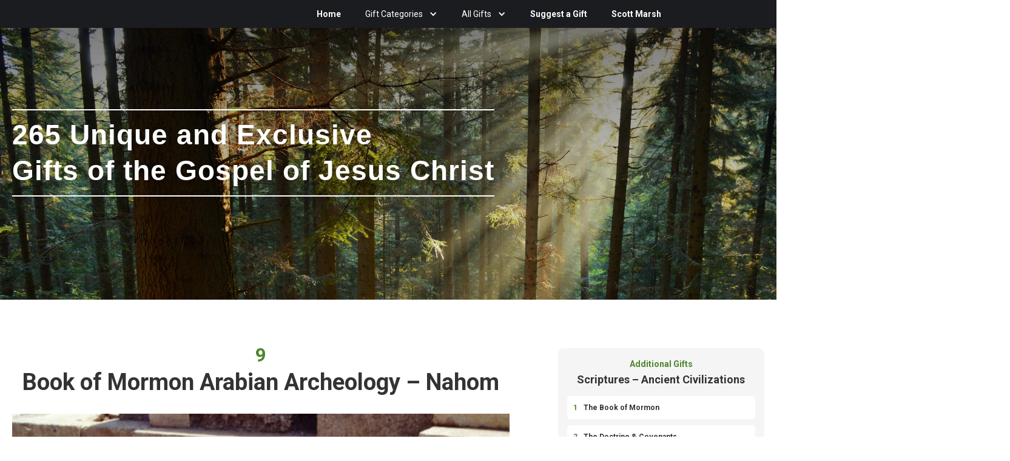

--- FILE ---
content_type: text/html
request_url: https://giftsofthegospel.scottmarsh.com/gifts/book-of-mormon-arabian-archeology-nahom
body_size: 11986
content:
<!DOCTYPE html><!-- Last Published: Thu Dec 11 2025 17:56:11 GMT+0000 (Coordinated Universal Time) --><html data-wf-domain="giftsofthegospel.scottmarsh.com" data-wf-page="5ddd5f887a923c4d92de8341" data-wf-site="5b4e876a2bd6f68d4808c46f" data-wf-collection="5ddd5f887a923cca88de8340" data-wf-item-slug="book-of-mormon-arabian-archeology-nahom"><head><meta charset="utf-8"/><title>Gifts of the Gospel</title><meta content="width=device-width, initial-scale=1" name="viewport"/><link href="https://cdn.prod.website-files.com/5b4e876a2bd6f68d4808c46f/css/gifts-of-the-gospel.shared.95cfc41fb.css" rel="stylesheet" type="text/css"/><link href="https://fonts.googleapis.com" rel="preconnect"/><link href="https://fonts.gstatic.com" rel="preconnect" crossorigin="anonymous"/><script src="https://ajax.googleapis.com/ajax/libs/webfont/1.6.26/webfont.js" type="text/javascript"></script><script type="text/javascript">WebFont.load({  google: {    families: ["Roboto:100,300,regular,500,700,900"]  }});</script><script type="text/javascript">!function(o,c){var n=c.documentElement,t=" w-mod-";n.className+=t+"js",("ontouchstart"in o||o.DocumentTouch&&c instanceof DocumentTouch)&&(n.className+=t+"touch")}(window,document);</script><link href="https://cdn.prod.website-files.com/img/favicon.ico" rel="shortcut icon" type="image/x-icon"/><link href="https://cdn.prod.website-files.com/img/webclip.png" rel="apple-touch-icon"/></head><body><div data-collapse="medium" data-animation="default" data-duration="400" data-easing="ease" data-easing2="ease" role="banner" class="navbar w-nav"><div class="w-container"><nav role="navigation" class="w-nav-menu"><a href="/" class="nav-link w-nav-link">Home</a><div data-delay="0" data-hover="true" class="w-dropdown"><div class="nav-link dropdown-nav-link w-dropdown-toggle"><div class="w-icon-dropdown-toggle"></div><div>Gift Categories</div></div><nav class="nav-dropdown-list w-dropdown-list"><div class="w-dyn-list"><div role="list" class="w-dyn-items"><div role="listitem" class="w-dyn-item"><a href="/gift-category/scriptures-ancient-civilizations" class="nav-link w-dropdown-link"> Scriptures – Ancient Civilizations</a></div><div role="listitem" class="w-dyn-item"><a href="/gift-category/revelation-and-prophets" class="nav-link w-dropdown-link">Revelation and Prophets</a></div><div role="listitem" class="w-dyn-item"><a href="/gift-category/the-godhead-heavenly-parents" class="nav-link w-dropdown-link">The Godhead – Heavenly Parents</a></div><div role="listitem" class="w-dyn-item"><a href="/gift-category/the-plan-of-salvation-plan-of-happiness" class="nav-link w-dropdown-link">The Plan of Salvation – Plan of Happiness</a></div><div role="listitem" class="w-dyn-item"><a href="/gift-category/priesthood-and-organization-of-the-church" class="nav-link w-dropdown-link">Priesthood and Organization of the Church</a></div><div role="listitem" class="w-dyn-item"><a href="/gift-category/touchstones-of-spiritual-verification" class="nav-link w-dropdown-link">Touchstones of Spiritual Verification</a></div><div role="listitem" class="w-dyn-item"><a href="/gift-category/temples-family-history" class="nav-link w-dropdown-link">Temples – Family History</a></div><div role="listitem" class="w-dyn-item"><a href="/gift-category/the-last-days" class="nav-link w-dropdown-link">The Last Days</a></div><div role="listitem" class="w-dyn-item"><a href="/gift-category/other-laws-principles-doctrines" class="nav-link w-dropdown-link">Other Laws, Principles, Doctrines</a></div><div role="listitem" class="w-dyn-item"><a href="/gift-category/latter-day-church-history" class="nav-link w-dropdown-link">Latter-day Church History</a></div><div role="listitem" class="w-dyn-item"><a href="/gift-category/programs-practices-services-outcomes" class="nav-link w-dropdown-link">Programs – Practices – Services – Outcomes</a></div></div></div></nav></div><div data-delay="0" data-hover="true" class="w-dropdown"><div class="nav-link dropdown-nav-link w-dropdown-toggle"><div class="w-icon-dropdown-toggle"></div><div>All Gifts</div></div><nav class="nav-dropdown-list all-gifts w-dropdown-list"><div class="w-dyn-list"><div role="list" class="w-dyn-items"><div role="listitem" class="w-dyn-item"><a href="/gifts/the-book-of-mormon" class="nav-link allgiftsdropdown w-inline-block"><div class="nav-link-number">1</div><div>The Book of Mormon</div></a></div><div role="listitem" class="w-dyn-item"><a href="/gifts/the-doctrine-covenants" class="nav-link allgiftsdropdown w-inline-block"><div class="nav-link-number">2</div><div>The Doctrine &amp; Covenants</div></a></div><div role="listitem" class="w-dyn-item"><a href="/gifts/the-pearl-of-great-price" class="nav-link allgiftsdropdown w-inline-block"><div class="nav-link-number">3</div><div>The Pearl of Great Price</div></a></div><div role="listitem" class="w-dyn-item"><a href="/gifts/many-other-books-and-records" class="nav-link allgiftsdropdown w-inline-block"><div class="nav-link-number">4</div><div>Many Other Books and Records</div></a></div><div role="listitem" class="w-dyn-item"><a href="/gifts/inspired-speech-becomes-scripture" class="nav-link allgiftsdropdown w-inline-block"><div class="nav-link-number">5</div><div>Inspired Speech Becomes Scripture</div></a></div><div role="listitem" class="w-dyn-item"><a href="/gifts/inspired-bible-translation" class="nav-link allgiftsdropdown w-inline-block"><div class="nav-link-number">6</div><div>Inspired Bible Translation</div></a></div><div role="listitem" class="w-dyn-item"><a href="/gifts/latter-day-seership-urim-and-thummim" class="nav-link allgiftsdropdown w-inline-block"><div class="nav-link-number">7</div><div>Latter-day Seership – Urim and Thummim</div></a></div><div role="listitem" class="w-dyn-item"><a href="/gifts/the-savior-visits-america" class="nav-link allgiftsdropdown w-inline-block"><div class="nav-link-number">8</div><div>The Savior Visits America</div></a></div><div role="listitem" class="w-dyn-item"><a href="/gifts/book-of-mormon-arabian-archeology-nahom" aria-current="page" class="nav-link allgiftsdropdown w-inline-block w--current"><div class="nav-link-number">9</div><div>Book of Mormon Arabian Archeology – Nahom</div></a></div><div role="listitem" class="w-dyn-item"><a href="/gifts/book-of-mormon-a-vision-of-america" class="nav-link allgiftsdropdown w-inline-block"><div class="nav-link-number">10</div><div>Book of Mormon – a vision of America</div></a></div><div role="listitem" class="w-dyn-item"><a href="/gifts/who-are-other-sheep" class="nav-link allgiftsdropdown w-inline-block"><div class="nav-link-number">11</div><div>Who are ‘Other Sheep’</div></a></div><div role="listitem" class="w-dyn-item"><a href="/gifts/still-other-sheep-to-them-i-must-go" class="nav-link allgiftsdropdown w-inline-block"><div class="nav-link-number">12</div><div>‘Still Other Sheep’ – to them I must go</div></a></div><div role="listitem" class="w-dyn-item"><a href="/gifts/answers-to-words-of-isaiah" class="nav-link allgiftsdropdown w-inline-block"><div class="nav-link-number">13</div><div>Answers to Words of Isaiah</div></a></div><div role="listitem" class="w-dyn-item"><a href="/gifts/new-old-testament-prophets-zenock-zenos-neum" class="nav-link allgiftsdropdown w-inline-block"><div class="nav-link-number">14</div><div>New, Old Testament Prophets – Zenock/Zenos/Neum</div></a></div><div role="listitem" class="w-dyn-item"><a href="/gifts/the-brass-plates" class="nav-link allgiftsdropdown w-inline-block"><div class="nav-link-number">14</div><div>The Brass Plates</div></a></div><div role="listitem" class="w-dyn-item"><a href="/gifts/christ-established-church-in-ancient-america" class="nav-link allgiftsdropdown w-inline-block"><div class="nav-link-number">15</div><div>Christ Established Church in Ancient America</div></a></div><div role="listitem" class="w-dyn-item"><a href="/gifts/joseph-son-of-jacob-foresaw-joseph-smith-jr" class="nav-link allgiftsdropdown w-inline-block"><div class="nav-link-number">16</div><div>Joseph, Son of Jacob, Foresaw Joseph Smith Jr</div></a></div><div role="listitem" class="w-dyn-item"><a href="/gifts/living-prophets" class="nav-link allgiftsdropdown w-inline-block"><div class="nav-link-number">17</div><div>Living Prophets</div></a></div><div role="listitem" class="w-dyn-item"><a href="/gifts/personal-revelation-for-everyone" class="nav-link allgiftsdropdown w-inline-block"><div class="nav-link-number">18</div><div>Personal Revelation for Everyone</div></a></div><div role="listitem" class="w-dyn-item"><a href="/gifts/all-prophetic-manifestations-revealed-to-the-least" class="nav-link allgiftsdropdown w-inline-block"><div class="nav-link-number">19</div><div>All Prophetic Manifestations ‘Revealed to the Least’</div></a></div><div role="listitem" class="w-dyn-item"><a href="/gifts/the-light-of-christ-available-to-all-men" class="nav-link allgiftsdropdown w-inline-block"><div class="nav-link-number">20</div><div>The Light of Christ – Available to All Men</div></a></div><div role="listitem" class="w-dyn-item"><a href="/gifts/every-soul-shall-see-my-face" class="nav-link allgiftsdropdown w-inline-block"><div class="nav-link-number">21</div><div>Every Soul . . . shall see my face</div></a></div><div role="listitem" class="w-dyn-item"><a href="/gifts/when-we-see-him-his-face-will-be-familiar" class="nav-link allgiftsdropdown w-inline-block"><div class="nav-link-number">22</div><div>When We See Him His Face Will Be Familiar</div></a></div><div role="listitem" class="w-dyn-item"><a href="/gifts/urim-and-thummin-things-of-high-order-made-known" class="nav-link allgiftsdropdown w-inline-block"><div class="nav-link-number">23</div><div>Urim and Thummin – Things of High Order Made Known</div></a></div><div role="listitem" class="w-dyn-item"><a href="/gifts/heavenly-father-wants-us-to-be-heirs-to-all-he-has" class="nav-link allgiftsdropdown w-inline-block"><div class="nav-link-number">24</div><div>Heavenly Father – Wants Us to Be Heirs to All He Has</div></a></div><div role="listitem" class="w-dyn-item"><a href="/gifts/jesus-the-son-of-god-literally" class="nav-link allgiftsdropdown w-inline-block"><div class="nav-link-number">25</div><div>Jesus – the Son of God . . . literally</div></a></div><div role="listitem" class="w-dyn-item"><a href="/gifts/holy-ghost-how-we-differ-most" class="nav-link allgiftsdropdown w-inline-block"><div class="nav-link-number">26</div><div>Holy Ghost – ‘How We Differ Most’</div></a></div><div role="listitem" class="w-dyn-item"><a href="/gifts/nature-of-the-godhead" class="nav-link allgiftsdropdown w-inline-block"><div class="nav-link-number">27</div><div>Nature of the Godhead</div></a></div><div role="listitem" class="w-dyn-item"><a href="/gifts/christ-both-the-father-and-the-son" class="nav-link allgiftsdropdown w-inline-block"><div class="nav-link-number">28</div><div>Christ both the Father and the Son</div></a></div><div role="listitem" class="w-dyn-item"><a href="/gifts/our-focus-on-christ" class="nav-link allgiftsdropdown w-inline-block"><div class="nav-link-number">29</div><div>Our Focus on Christ</div></a></div><div role="listitem" class="w-dyn-item"><a href="/gifts/the-savior-as-the-messiah" class="nav-link allgiftsdropdown w-inline-block"><div class="nav-link-number">30</div><div>The Savior as the Messiah</div></a></div><div role="listitem" class="w-dyn-item"><a href="/gifts/why-a-perfect-savior-baptized" class="nav-link allgiftsdropdown w-inline-block"><div class="nav-link-number">32</div><div>Why a Perfect Savior Baptized</div></a></div><div role="listitem" class="w-dyn-item"><a href="/gifts/the-atonement-at-gethsemane-and-calvary" class="nav-link allgiftsdropdown w-inline-block"><div class="nav-link-number">33</div><div>The Atonement – at Gethsemane and Calvary</div></a></div><div role="listitem" class="w-dyn-item"><a href="/gifts/jehovah-jesus-the-god-of-the-old-testament" class="nav-link allgiftsdropdown w-inline-block"><div class="nav-link-number">34</div><div>Jehovah, Jesus – the God of the Old Testament</div></a></div><div role="listitem" class="w-dyn-item"><a href="/gifts/infinite-plan-of-happiness-salvation-exaltation" class="nav-link allgiftsdropdown w-inline-block"><div class="nav-link-number">35</div><div>Infinite Plan of Happiness/Salvation/Exaltation</div></a></div><div role="listitem" class="w-dyn-item"><a href="/gifts/unlimited-eternal-divine-potential-of-man" class="nav-link allgiftsdropdown w-inline-block"><div class="nav-link-number">36</div><div>Unlimited Eternal Divine Potential of Man</div></a></div><div role="listitem" class="w-dyn-item"><a href="/gifts/the-infinite-atonement" class="nav-link allgiftsdropdown w-inline-block"><div class="nav-link-number">37</div><div>The Infinite Atonement</div></a></div><div role="listitem" class="w-dyn-item"><a href="/gifts/we-are-spirit-children-of-god" class="nav-link allgiftsdropdown w-inline-block"><div class="nav-link-number">38</div><div>We are Spirit Children of God</div></a></div><div role="listitem" class="w-dyn-item"><a href="/gifts/foreordination" class="nav-link allgiftsdropdown w-inline-block"><div class="nav-link-number">39</div><div>Foreordination</div></a></div><div role="listitem" class="w-dyn-item"><a href="/gifts/the-more-valiant-saved-to-last-days" class="nav-link allgiftsdropdown w-inline-block"><div class="nav-link-number">40</div><div>‘The More Valiant’ saved to Last Days</div></a></div><div role="listitem" class="w-dyn-item"><a href="/gifts/pre-mortal-life" class="nav-link allgiftsdropdown w-inline-block"><div class="nav-link-number">41</div><div>Pre-mortal Life</div></a></div><div role="listitem" class="w-dyn-item"><a href="/gifts/humans-accepted-saviors-plan-in-pre-existence" class="nav-link allgiftsdropdown w-inline-block"><div class="nav-link-number">42</div><div>Humans Accepted Savior’s Plan in Pre-existence</div></a></div><div role="listitem" class="w-dyn-item"><a href="/gifts/eternal-marriage" class="nav-link allgiftsdropdown w-inline-block"><div class="nav-link-number">43</div><div>Eternal Marriage</div></a></div><div role="listitem" class="w-dyn-item"><a href="/gifts/eternal-family" class="nav-link allgiftsdropdown w-inline-block"><div class="nav-link-number">44</div><div>Eternal Family</div></a></div><div role="listitem" class="w-dyn-item"><a href="/gifts/calling-and-election" class="nav-link allgiftsdropdown w-inline-block"><div class="nav-link-number">45</div><div>Calling and Election</div></a></div><div role="listitem" class="w-dyn-item"><a href="/gifts/patriarchal-blessings" class="nav-link allgiftsdropdown w-inline-block"><div class="nav-link-number">46</div><div>Patriarchal Blessings</div></a></div><div role="listitem" class="w-dyn-item"><a href="/gifts/spiritual-gifts" class="nav-link allgiftsdropdown w-inline-block"><div class="nav-link-number">47</div><div>Spiritual Gifts</div></a></div><div role="listitem" class="w-dyn-item"><a href="/gifts/spiritual-gifts-can-be-multiplied-even-an-hundredfold" class="nav-link allgiftsdropdown w-inline-block"><div class="nav-link-number">48</div><div>Spiritual Gifts Can be Multiplied ‘Even an Hundredfold’</div></a></div><div role="listitem" class="w-dyn-item"><a href="/gifts/multiple-mansions-all-are-degrees-of-glory" class="nav-link allgiftsdropdown w-inline-block"><div class="nav-link-number">49</div><div>Multiple Mansions/All are Degrees of Glory</div></a></div><div role="listitem" class="w-dyn-item"><a href="/gifts/the-role-of-angels" class="nav-link allgiftsdropdown w-inline-block"><div class="nav-link-number">50</div><div>The Role of Angels</div></a></div><div role="listitem" class="w-dyn-item"><a href="/gifts/family-ministering-angels" class="nav-link allgiftsdropdown w-inline-block"><div class="nav-link-number">51</div><div>Family Ministering Angels</div></a></div><div role="listitem" class="w-dyn-item"><a href="/gifts/satan-bound-during-the-millenium" class="nav-link allgiftsdropdown w-inline-block"><div class="nav-link-number">52</div><div>Satan ‘Bound’ During the Millenium</div></a></div><div role="listitem" class="w-dyn-item"><a href="/gifts/intelligence-has-always-existed" class="nav-link allgiftsdropdown w-inline-block"><div class="nav-link-number">53</div><div>Intelligence has Always Existed</div></a></div><div role="listitem" class="w-dyn-item"><a href="/gifts/worlds-without-number" class="nav-link allgiftsdropdown w-inline-block"><div class="nav-link-number">54</div><div>Worlds Without Number</div></a></div><div role="listitem" class="w-dyn-item"><a href="/gifts/son-of-perdition-outer-darkness" class="nav-link allgiftsdropdown w-inline-block"><div class="nav-link-number">55</div><div>Son of Perdition – Outer Darkness</div></a></div><div role="listitem" class="w-dyn-item"><a href="/gifts/hell-as-a-place-for-humans-very-small" class="nav-link allgiftsdropdown w-inline-block"><div class="nav-link-number">56</div><div>‘Hell’ as a Place for Humans – Very Small</div></a></div><div role="listitem" class="w-dyn-item"><a href="/gifts/final-judgement-of-our-own-heart" class="nav-link allgiftsdropdown w-inline-block"><div class="nav-link-number">57</div><div>Final Judgement . . . of Our Own Heart</div></a></div><div role="listitem" class="w-dyn-item"><a href="/gifts/a-mother-in-heaven" class="nav-link allgiftsdropdown w-inline-block"><div class="nav-link-number">58</div><div>A Mother in Heaven</div></a></div><div role="listitem" class="w-dyn-item"><a href="/gifts/awareness-of-a-personal-and-real-adversary" class="nav-link allgiftsdropdown w-inline-block"><div class="nav-link-number">59</div><div>Awareness of A Personal and Real Adversary</div></a></div><div role="listitem" class="w-dyn-item"><a href="/gifts/spirit-world-growth-and-progression-still-possible" class="nav-link allgiftsdropdown w-inline-block"><div class="nav-link-number">60</div><div>Spirit World Growth and Progression Still Possible</div></a></div><div role="listitem" class="w-dyn-item"><a href="/gifts/everyone-to-hear-gospel-and-choice-to-accept" class="nav-link allgiftsdropdown w-inline-block"><div class="nav-link-number">61</div><div>EVERYONE to Hear Gospel and Choice to Accept</div></a></div><div role="listitem" class="w-dyn-item"><a href="/gifts/deceasd-spirits-to-embrace-the-gospel" class="nav-link allgiftsdropdown w-inline-block"><div class="nav-link-number">62</div><div>Deceasd Spirits to Embrace the Gospel</div></a></div><div role="listitem" class="w-dyn-item"><a href="/gifts/every-knee-shall-bow-every-tongue-confess" class="nav-link allgiftsdropdown w-inline-block"><div class="nav-link-number">63</div><div>EVERY Knee Shall Bow/EVERY Tongue Confess</div></a></div><div role="listitem" class="w-dyn-item"><a href="/gifts/the-spirit-world-is-on-this-earth" class="nav-link allgiftsdropdown w-inline-block"><div class="nav-link-number">64</div><div>The Spirit World is on This Earth</div></a></div><div role="listitem" class="w-dyn-item"><a href="/gifts/the-earth-will-become-the-celestial-kingdom" class="nav-link allgiftsdropdown w-inline-block"><div class="nav-link-number">65</div><div>The Earth Will Become the Celestial Kingdom</div></a></div><div role="listitem" class="w-dyn-item"><a href="/gifts/a-new-name-the-key-word" class="nav-link allgiftsdropdown w-inline-block"><div class="nav-link-number">66</div><div>A New Name – the ‘Key Word’</div></a></div><div role="listitem" class="w-dyn-item"><a href="/gifts/adam-eves-sin-choice-an-eternal-blessing" class="nav-link allgiftsdropdown w-inline-block"><div class="nav-link-number">67</div><div>Adam &amp; Eve’s ‘Sin/Choice’ an Eternal Blessing</div></a></div><div role="listitem" class="w-dyn-item"><a href="/gifts/paradise-and-the-nature-of-the-spirit-world" class="nav-link allgiftsdropdown w-inline-block"><div class="nav-link-number">68</div><div>Paradise and the Nature of the Spirit World</div></a></div><div role="listitem" class="w-dyn-item"><a href="/gifts/the-law-of-restoration" class="nav-link allgiftsdropdown w-inline-block"><div class="nav-link-number">69</div><div>The Law of Restoration</div></a></div><div role="listitem" class="w-dyn-item"><a href="/gifts/same-sociality-in-heaven-as-on-earth" class="nav-link allgiftsdropdown w-inline-block"><div class="nav-link-number">70</div><div>Same Sociality in Heaven as on Earth</div></a></div><div role="listitem" class="w-dyn-item"><a href="/gifts/opposition-in-all-things-its-good" class="nav-link allgiftsdropdown w-inline-block"><div class="nav-link-number">71</div><div>Opposition in All Things – it’s Good</div></a></div><div role="listitem" class="w-dyn-item"><a href="/gifts/ordinances-and-covenants-are-essential" class="nav-link allgiftsdropdown w-inline-block"><div class="nav-link-number">72</div><div>Ordinances and Covenants are Essential</div></a></div><div role="listitem" class="w-dyn-item"><a href="/gifts/are-we-saved-by-grace-alone" class="nav-link allgiftsdropdown w-inline-block"><div class="nav-link-number">73</div><div>Are We Saved by Grace Alone</div></a></div><div role="listitem" class="w-dyn-item"><a href="/gifts/death-part-of-eternal-life-path" class="nav-link allgiftsdropdown w-inline-block"><div class="nav-link-number">74</div><div>Death Part of Eternal Life Path</div></a></div><div role="listitem" class="w-dyn-item"><a href="/gifts/nature-of-those-resurrected" class="nav-link allgiftsdropdown w-inline-block"><div class="nav-link-number">75</div><div>Nature of Those Resurrected</div></a></div><div role="listitem" class="w-dyn-item"><a href="/gifts/foundation-of-apostles-and-prophets" class="nav-link allgiftsdropdown w-inline-block"><div class="nav-link-number">76</div><div>Foundation of Apostles and Prophets</div></a></div><div role="listitem" class="w-dyn-item"><a href="/gifts/apostasy-and-restoration" class="nav-link allgiftsdropdown w-inline-block"><div class="nav-link-number">77</div><div>Apostasy and Restoration</div></a></div><div role="listitem" class="w-dyn-item"><a href="/gifts/the-spirit-of-elias" class="nav-link allgiftsdropdown w-inline-block"><div class="nav-link-number">78</div><div>The Spirit of Elias</div></a></div><div role="listitem" class="w-dyn-item"><a href="/gifts/the-restoration-is-ongoing" class="nav-link allgiftsdropdown w-inline-block"><div class="nav-link-number">79</div><div>The Restoration is Ongoing</div></a></div><div role="listitem" class="w-dyn-item"><a href="/gifts/the-apostacy-is-ongoing" class="nav-link allgiftsdropdown w-inline-block"><div class="nav-link-number">80</div><div>The Apostacy is Ongoing</div></a></div><div role="listitem" class="w-dyn-item"><a href="/gifts/succession-in-the-presidency" class="nav-link allgiftsdropdown w-inline-block"><div class="nav-link-number">81</div><div>Succession in the Presidency</div></a></div><div role="listitem" class="w-dyn-item"><a href="/gifts/church-named-after-jesus-christ" class="nav-link allgiftsdropdown w-inline-block"><div class="nav-link-number">82</div><div>Church Named After Jesus Christ</div></a></div><div role="listitem" class="w-dyn-item"><a href="/gifts/lay-ministry" class="nav-link allgiftsdropdown w-inline-block"><div class="nav-link-number">83</div><div>Lay Ministry</div></a></div><div role="listitem" class="w-dyn-item"><a href="/gifts/rotating-ministry" class="nav-link allgiftsdropdown w-inline-block"><div class="nav-link-number">84</div><div>Rotating Ministry</div></a></div><div role="listitem" class="w-dyn-item"><a href="/gifts/priesthood-keys" class="nav-link allgiftsdropdown w-inline-block"><div class="nav-link-number">85</div><div>Priesthood Keys</div></a></div><div role="listitem" class="w-dyn-item"><a href="/gifts/priesthood-and-women" class="nav-link allgiftsdropdown w-inline-block"><div class="nav-link-number">86</div><div>Priesthood and Women</div></a></div><div role="listitem" class="w-dyn-item"><a href="/gifts/priesthood-quorums" class="nav-link allgiftsdropdown w-inline-block"><div class="nav-link-number">87</div><div>Priesthood Quorums</div></a></div><div role="listitem" class="w-dyn-item"><a href="/gifts/saints-are-all-members-of-the-church" class="nav-link allgiftsdropdown w-inline-block"><div class="nav-link-number">88</div><div>“Saints” are All Members of the Church</div></a></div><div role="listitem" class="w-dyn-item"><a href="/gifts/baptism-even-in-the-old-testament" class="nav-link allgiftsdropdown w-inline-block"><div class="nav-link-number">89</div><div>Baptism – even in the Old Testament</div></a></div><div role="listitem" class="w-dyn-item"><a href="/gifts/how-to-bestow-the-holy-ghost" class="nav-link allgiftsdropdown w-inline-block"><div class="nav-link-number">90</div><div>How to Bestow the Holy Ghost</div></a></div><div role="listitem" class="w-dyn-item"><a href="/gifts/how-to-confer-the-priesthood" class="nav-link allgiftsdropdown w-inline-block"><div class="nav-link-number">91</div><div>How to Confer the Priesthood</div></a></div><div role="listitem" class="w-dyn-item"><a href="/gifts/the-sealing-power-what-is-bound-on-earth" class="nav-link allgiftsdropdown w-inline-block"><div class="nav-link-number">92</div><div>The Sealing Power – What is bound on earth</div></a></div><div role="listitem" class="w-dyn-item"><a href="/gifts/no-infant-baptism-only-at-age-of-accountability" class="nav-link allgiftsdropdown w-inline-block"><div class="nav-link-number">93</div><div>No Infant Baptism – only at age of accountability</div></a></div><div role="listitem" class="w-dyn-item"><a href="/gifts/aaronic-priesthood-by-age-12" class="nav-link allgiftsdropdown w-inline-block"><div class="nav-link-number">94</div><div>Aaronic Priesthood – by age 12</div></a></div><div role="listitem" class="w-dyn-item"><a href="/gifts/melchizedek-fullness-of-priesthood-by-age-18" class="nav-link allgiftsdropdown w-inline-block"><div class="nav-link-number">95</div><div>Melchizedek – Fullness of Priesthood – by age 18</div></a></div><div role="listitem" class="w-dyn-item"><a href="/gifts/priesthood-line-of-authority" class="nav-link allgiftsdropdown w-inline-block"><div class="nav-link-number">96</div><div>Priesthood Line of Authority</div></a></div><div role="listitem" class="w-dyn-item"><a href="/gifts/baptism-two-parts-immersion-and-holy-ghost" class="nav-link allgiftsdropdown w-inline-block"><div class="nav-link-number">97</div><div>Baptism – Two Parts – Immersion and Holy Ghost</div></a></div><div role="listitem" class="w-dyn-item"><a href="/gifts/final-judgement-by-the-lord-personally" class="nav-link allgiftsdropdown w-inline-block"><div class="nav-link-number">98</div><div>Final Judgement by the Lord, Personally</div></a></div><div role="listitem" class="w-dyn-item"><a href="/gifts/seven-distinct-dispensations-of-the-gospel" class="nav-link allgiftsdropdown w-inline-block"><div class="nav-link-number">98</div><div>Seven Distinct Dispensations of the Gospel</div></a></div><div role="listitem" class="w-dyn-item"><a href="/gifts/dispensation-of-the-fulness-of-times" class="nav-link allgiftsdropdown w-inline-block"><div class="nav-link-number">99</div><div>Dispensation of the Fulness of Times</div></a></div></div></div><div class="w-dyn-list"><div role="list" class="w-dyn-items"><div role="listitem" class="w-dyn-item"><a href="/gifts/speak-peace-to-your-mind" class="nav-link allgiftsdropdown w-inline-block"><div class="nav-link-number">100</div><div>Speak Peace to Your Mind</div></a></div><div role="listitem" class="w-dyn-item"><a href="/gifts/witnesses" class="nav-link allgiftsdropdown w-inline-block"><div class="nav-link-number">101</div><div>Witnesses</div></a></div><div role="listitem" class="w-dyn-item"><a href="/gifts/stewardship" class="nav-link allgiftsdropdown w-inline-block"><div class="nav-link-number">102</div><div>Stewardship</div></a></div><div role="listitem" class="w-dyn-item"><a href="/gifts/keys" class="nav-link allgiftsdropdown w-inline-block"><div class="nav-link-number">103</div><div>Keys</div></a></div><div role="listitem" class="w-dyn-item"><a href="/gifts/common-consent" class="nav-link allgiftsdropdown w-inline-block"><div class="nav-link-number">104</div><div>Common Consent</div></a></div><div role="listitem" class="w-dyn-item"><a href="/gifts/ordination" class="nav-link allgiftsdropdown w-inline-block"><div class="nav-link-number">105</div><div>Ordination</div></a></div><div role="listitem" class="w-dyn-item"><a href="/gifts/order" class="nav-link allgiftsdropdown w-inline-block"><div class="nav-link-number">106</div><div>Order</div></a></div><div role="listitem" class="w-dyn-item"><a href="/gifts/reasoning-together" class="nav-link allgiftsdropdown w-inline-block"><div class="nav-link-number">107</div><div>Reasoning Together</div></a></div><div role="listitem" class="w-dyn-item"><a href="/gifts/power-over-the-spirit" class="nav-link allgiftsdropdown w-inline-block"><div class="nav-link-number">108</div><div>Power Over the Spirit</div></a></div><div role="listitem" class="w-dyn-item"><a href="/gifts/edification-and-rejoicing" class="nav-link allgiftsdropdown w-inline-block"><div class="nav-link-number">109</div><div>Edification and Rejoicing</div></a></div><div role="listitem" class="w-dyn-item"><a href="/gifts/pattern-in-all-things" class="nav-link allgiftsdropdown w-inline-block"><div class="nav-link-number">110</div><div>Pattern in all Things</div></a></div><div role="listitem" class="w-dyn-item"><a href="/gifts/ever-growing-light" class="nav-link allgiftsdropdown w-inline-block"><div class="nav-link-number">111</div><div>Ever Growing Light</div></a></div><div role="listitem" class="w-dyn-item"><a href="/gifts/president-majority-of-the-council" class="nav-link allgiftsdropdown w-inline-block"><div class="nav-link-number">112</div><div>President – Majority of the Council</div></a></div><div role="listitem" class="w-dyn-item"><a href="/gifts/by-their-fruits-shall-ye-know-them" class="nav-link allgiftsdropdown w-inline-block"><div class="nav-link-number">113</div><div>By Their Fruits Shall Ye Know Them</div></a></div><div role="listitem" class="w-dyn-item"><a href="/gifts/grand-keys-discernment-of-spirits" class="nav-link allgiftsdropdown w-inline-block"><div class="nav-link-number">114</div><div>Grand Keys – Discernment of Spirits</div></a></div><div role="listitem" class="w-dyn-item"><a href="/gifts/temples" class="nav-link allgiftsdropdown w-inline-block"><div class="nav-link-number">115</div><div>Temples</div></a></div><div role="listitem" class="w-dyn-item"><a href="/gifts/temple-ordinances-for-the-deceased" class="nav-link allgiftsdropdown w-inline-block"><div class="nav-link-number">116</div><div>Temple Ordinances for the Deceased</div></a></div><div role="listitem" class="w-dyn-item"><a href="/gifts/the-prayer-circle" class="nav-link allgiftsdropdown w-inline-block"><div class="nav-link-number">117</div><div>The Prayer Circle</div></a></div><div role="listitem" class="w-dyn-item"><a href="/gifts/temple-garments-robes" class="nav-link allgiftsdropdown w-inline-block"><div class="nav-link-number">118</div><div>Temple ‘Garments’/‘robes’</div></a></div><div role="listitem" class="w-dyn-item"><a href="/gifts/genealogical-records-family-history" class="nav-link allgiftsdropdown w-inline-block"><div class="nav-link-number">119</div><div>Genealogical Records – Family History The Human Master Data Base</div></a></div><div role="listitem" class="w-dyn-item"><a href="/gifts/the-holy-of-holies" class="nav-link allgiftsdropdown w-inline-block"><div class="nav-link-number">120</div><div>The Holy of Holies</div></a></div><div role="listitem" class="w-dyn-item"><a href="/gifts/the-spirit-of-elijah" class="nav-link allgiftsdropdown w-inline-block"><div class="nav-link-number">121</div><div>The Spirit of Elijah</div></a></div><div role="listitem" class="w-dyn-item"><a href="/gifts/the-connection-between-ancestors-and-converts" class="nav-link allgiftsdropdown w-inline-block"><div class="nav-link-number">122</div><div>The Connection Between Ancestors and Converts</div></a></div><div role="listitem" class="w-dyn-item"><a href="/gifts/miracles-have-not-ceased-even-greater" class="nav-link allgiftsdropdown w-inline-block"><div class="nav-link-number">123</div><div>Miracles Have Not Ceased – Even Greater</div></a></div><div role="listitem" class="w-dyn-item"><a href="/gifts/a-bright-hopeful-and-optimistic-future" class="nav-link allgiftsdropdown w-inline-block"><div class="nav-link-number">124</div><div>A Bright, Hopeful and Optimistic Future . . .</div></a></div><div role="listitem" class="w-dyn-item"><a href="/gifts/every-mystery-to-be-revealed" class="nav-link allgiftsdropdown w-inline-block"><div class="nav-link-number">125</div><div>Every Mystery to be Revealed</div></a></div><div role="listitem" class="w-dyn-item"><a href="/gifts/no-fear-of-second-coming-events" class="nav-link allgiftsdropdown w-inline-block"><div class="nav-link-number">126</div><div>No ‘Fear’ of Second Coming Events</div></a></div><div role="listitem" class="w-dyn-item"><a href="/gifts/new-jerusalem-in-america" class="nav-link allgiftsdropdown w-inline-block"><div class="nav-link-number">127</div><div>New Jerusalem in America</div></a></div><div role="listitem" class="w-dyn-item"><a href="/gifts/garden-of-eden-adam-ondi-ahman-missouri" class="nav-link allgiftsdropdown w-inline-block"><div class="nav-link-number">128</div><div>Garden of Eden, Adam ondi Ahman – Missouri</div></a></div><div role="listitem" class="w-dyn-item"><a href="/gifts/the-law-of-witnesses" class="nav-link allgiftsdropdown w-inline-block"><div class="nav-link-number">129</div><div>The Law of Witnesses</div></a></div><div role="listitem" class="w-dyn-item"><a href="/gifts/law-of-consecration" class="nav-link allgiftsdropdown w-inline-block"><div class="nav-link-number">130</div><div>Law of Consecration</div></a></div><div role="listitem" class="w-dyn-item"><a href="/gifts/the-united-order" class="nav-link allgiftsdropdown w-inline-block"><div class="nav-link-number">131</div><div>The United Order</div></a></div><div role="listitem" class="w-dyn-item"><a href="/gifts/word-of-wisdom" class="nav-link allgiftsdropdown w-inline-block"><div class="nav-link-number">132</div><div>Word of Wisdom</div></a></div><div role="listitem" class="w-dyn-item"><a href="/gifts/the-plans" class="nav-link allgiftsdropdown w-inline-block"><div class="nav-link-number">133</div><div>The Plans</div></a></div><div role="listitem" class="w-dyn-item"><a href="/gifts/all-things-are-spiritual-nothing-temporal" class="nav-link allgiftsdropdown w-inline-block"><div class="nav-link-number">134</div><div>All Things Are Spiritual – Nothing Temporal</div></a></div><div role="listitem" class="w-dyn-item"><a href="/gifts/sent-to-teach-and-not-be-taught" class="nav-link allgiftsdropdown w-inline-block"><div class="nav-link-number">135</div><div>Sent To Teach and Not Be Taught</div></a></div><div role="listitem" class="w-dyn-item"><a href="/gifts/transfiguration" class="nav-link allgiftsdropdown w-inline-block"><div class="nav-link-number">136</div><div>Transfiguration</div></a></div><div role="listitem" class="w-dyn-item"><a href="/gifts/translated-beings" class="nav-link allgiftsdropdown w-inline-block"><div class="nav-link-number">137</div><div>Translated Beings</div></a></div><div role="listitem" class="w-dyn-item"><a href="/gifts/zion-the-pure-in-heart" class="nav-link allgiftsdropdown w-inline-block"><div class="nav-link-number">138</div><div>“Zion” – the Pure in Heart</div></a></div><div role="listitem" class="w-dyn-item"><a href="/gifts/139-none-to-this-land-save-brought-by-the-hand-of-god" class="nav-link allgiftsdropdown w-inline-block"><div class="nav-link-number">139</div><div>None to this land save brought by the hand of God</div></a></div><div role="listitem" class="w-dyn-item"><a href="/gifts/the-lord-lead-columbus-to-america" class="nav-link allgiftsdropdown w-inline-block"><div class="nav-link-number">140</div><div>The Lord lead Columbus to America</div></a></div><div role="listitem" class="w-dyn-item"><a href="/gifts/the-lord-established-the-united-states-constitution" class="nav-link allgiftsdropdown w-inline-block"><div class="nav-link-number">141</div><div>The Lord established the United States Constitution</div></a></div><div role="listitem" class="w-dyn-item"><a href="/gifts/no-king-shall-rule-in-america" class="nav-link allgiftsdropdown w-inline-block"><div class="nav-link-number">142</div><div>No king shall rule in America</div></a></div><div role="listitem" class="w-dyn-item"><a href="/gifts/america-to-be-free-from-bondage" class="nav-link allgiftsdropdown w-inline-block"><div class="nav-link-number">143</div><div>America to be free from bondage</div></a></div><div role="listitem" class="w-dyn-item"><a href="/gifts/the-lord-gave-the-us-colonists-victory" class="nav-link allgiftsdropdown w-inline-block"><div class="nav-link-number">144</div><div>The Lord gave the US colonists victory</div></a></div><div role="listitem" class="w-dyn-item"><a href="/gifts/the-lord-led-the-pilgrims-to-the-plymouth-rock" class="nav-link allgiftsdropdown w-inline-block"><div class="nav-link-number">145</div><div>The Lord led the pilgrims to the Plymouth Rock</div></a></div><div role="listitem" class="w-dyn-item"><a href="/gifts/the-law-of-adoption" class="nav-link allgiftsdropdown w-inline-block"><div class="nav-link-number">146</div><div>Adoption into the House of Israel</div></a></div><div role="listitem" class="w-dyn-item"><a href="/gifts/pray-to-the-father-through-his-son-jesus-christ" class="nav-link allgiftsdropdown w-inline-block"><div class="nav-link-number">147</div><div>Pray to the Father Through His Son, Jesus Christ</div></a></div><div role="listitem" class="w-dyn-item"><a href="/gifts/gift-of-tongues" class="nav-link allgiftsdropdown w-inline-block"><div class="nav-link-number">148</div><div>Gift of Tongues</div></a></div><div role="listitem" class="w-dyn-item"><a href="/gifts/even-greater-things-miracles-works" class="nav-link allgiftsdropdown w-inline-block"><div class="nav-link-number">149</div><div>Even Greater Things/Miracles/Works</div></a></div><div role="listitem" class="w-dyn-item"><a href="/gifts/make-weak-things-become-strong" class="nav-link allgiftsdropdown w-inline-block"><div class="nav-link-number">150</div><div>Make Weak Things Become Strong</div></a></div><div role="listitem" class="w-dyn-item"><a href="/gifts/the-sealing-power" class="nav-link allgiftsdropdown w-inline-block"><div class="nav-link-number">151</div><div>The Sealing Power</div></a></div><div role="listitem" class="w-dyn-item"><a href="/gifts/sacrament-renews-all-covenants" class="nav-link allgiftsdropdown w-inline-block"><div class="nav-link-number">152</div><div>Sacrament Renews ALL Covenants</div></a></div><div role="listitem" class="w-dyn-item"><a href="/gifts/record-keeping" class="nav-link allgiftsdropdown w-inline-block"><div class="nav-link-number">153</div><div>Record Keeping</div></a></div><div role="listitem" class="w-dyn-item"><a href="/gifts/animals-have-spirits" class="nav-link allgiftsdropdown w-inline-block"><div class="nav-link-number">154</div><div>Animals Have Spirits</div></a></div><div role="listitem" class="w-dyn-item"><a href="/gifts/father-and-or-son-appeared-many-times" class="nav-link allgiftsdropdown w-inline-block"><div class="nav-link-number">155</div><div>Father and/or Son Appeared Many Times</div></a></div><div role="listitem" class="w-dyn-item"><a href="/gifts/sealed-testimony-of-martyrs" class="nav-link allgiftsdropdown w-inline-block"><div class="nav-link-number">156</div><div>‘Sealed’ Testimony of Martyrs</div></a></div><div role="listitem" class="w-dyn-item"><a href="/gifts/pioneer-journey-west" class="nav-link allgiftsdropdown w-inline-block"><div class="nav-link-number">157</div><div>Pioneers – The sacrifices of early Pioneers of The Church of Jesus Christ of Latter-day Saints</div></a></div><div role="listitem" class="w-dyn-item"><a href="/gifts/the-school-of-the-prophets" class="nav-link allgiftsdropdown w-inline-block"><div class="nav-link-number">158</div><div>The School of the Prophets</div></a></div><div role="listitem" class="w-dyn-item"><a href="/gifts/mormon-battallion-histories-longest-infantry-march" class="nav-link allgiftsdropdown w-inline-block"><div class="nav-link-number">159</div><div>Mormon Battallion – Histories Longest Infantry March</div></a></div><div role="listitem" class="w-dyn-item"><a href="/gifts/welfare-services" class="nav-link allgiftsdropdown w-inline-block"><div class="nav-link-number">160</div><div>Welfare Services</div></a></div><div role="listitem" class="w-dyn-item"><a href="/gifts/daily-seminary-and-institute-program" class="nav-link allgiftsdropdown w-inline-block"><div class="nav-link-number">161</div><div>Daily Seminary and Institute Program</div></a></div><div role="listitem" class="w-dyn-item"><a href="/gifts/full-time-missionaries" class="nav-link allgiftsdropdown w-inline-block"><div class="nav-link-number">162</div><div>Full-time Missionaries</div></a></div><div role="listitem" class="w-dyn-item"><a href="/gifts/the-church-has-no-debt" class="nav-link allgiftsdropdown w-inline-block"><div class="nav-link-number">163</div><div>The Church has no Debt</div></a></div><div role="listitem" class="w-dyn-item"><a href="/gifts/lds-self-reliance-program" class="nav-link allgiftsdropdown w-inline-block"><div class="nav-link-number">164</div><div>LDS Self-Reliance Program</div></a></div><div role="listitem" class="w-dyn-item"><a href="/gifts/perpetual-education-fund" class="nav-link allgiftsdropdown w-inline-block"><div class="nav-link-number">165</div><div>Perpetual Education Fund</div></a></div><div role="listitem" class="w-dyn-item"><a href="/gifts/pathway-education" class="nav-link allgiftsdropdown w-inline-block"><div class="nav-link-number">166</div><div>Pathway Education</div></a></div><div role="listitem" class="w-dyn-item"><a href="/gifts/global-sustainability-initiatives" class="nav-link allgiftsdropdown w-inline-block"><div class="nav-link-number">167</div><div>Global Sustainability Initiatives</div></a></div><div role="listitem" class="w-dyn-item"><a href="/gifts/tithing-for-all-members" class="nav-link allgiftsdropdown w-inline-block"><div class="nav-link-number">168</div><div>Tithing – for all members</div></a></div><div role="listitem" class="w-dyn-item"><a href="/gifts/fast-offerings-100-to-those-who-need-it" class="nav-link allgiftsdropdown w-inline-block"><div class="nav-link-number">169</div><div>Fast Offerings – 100% to those Who Need It</div></a></div><div role="listitem" class="w-dyn-item"><a href="/gifts/familysearch-org-largest-master-human-data-base" class="nav-link allgiftsdropdown w-inline-block"><div class="nav-link-number">170</div><div>Familysearch.org – Largest Master Human Data Base</div></a></div><div role="listitem" class="w-dyn-item"><a href="/gifts/mormons-are-happiest" class="nav-link allgiftsdropdown w-inline-block"><div class="nav-link-number">171</div><div>‘Mormons’ are happiest</div></a></div><div role="listitem" class="w-dyn-item"><a href="/gifts/mormons-are-most-happily-religious" class="nav-link allgiftsdropdown w-inline-block"><div class="nav-link-number">172</div><div>‘Mormons’ are most happily religious</div></a></div><div role="listitem" class="w-dyn-item"><a href="/gifts/mormons-highest-level-of-religious-commitment" class="nav-link allgiftsdropdown w-inline-block"><div class="nav-link-number">173</div><div>‘Mormons’, highest level of religious commitment</div></a></div><div role="listitem" class="w-dyn-item"><a href="/gifts/mormons-are-best-prepared-for-disasters" class="nav-link allgiftsdropdown w-inline-block"><div class="nav-link-number">174</div><div>‘Mormons’ are best prepared for disasters</div></a></div><div role="listitem" class="w-dyn-item"><a href="/gifts/mormons-donate-the-most-money-and-time" class="nav-link allgiftsdropdown w-inline-block"><div class="nav-link-number">175</div><div>‘Mormons’ donate the most money and the most time to humanitarian causes</div></a></div><div role="listitem" class="w-dyn-item"><a href="/gifts/mormons-most-likely-to-marry" class="nav-link allgiftsdropdown w-inline-block"><div class="nav-link-number">176</div><div>‘Mormons’ most likely to marry</div></a></div><div role="listitem" class="w-dyn-item"><a href="/gifts/mormons-least-likely-to-divorce" class="nav-link allgiftsdropdown w-inline-block"><div class="nav-link-number">177</div><div>‘Mormons’ least likely to divorce</div></a></div><div role="listitem" class="w-dyn-item"><a href="/gifts/mormons-the-highest-birthrate" class="nav-link allgiftsdropdown w-inline-block"><div class="nav-link-number">178</div><div>‘Mormons’ the highest birthrate</div></a></div><div role="listitem" class="w-dyn-item"><a href="/gifts/mormons-the-most-bi-lingual" class="nav-link allgiftsdropdown w-inline-block"><div class="nav-link-number">179</div><div>‘Mormons’ the most bi-lingual</div></a></div><div role="listitem" class="w-dyn-item"><a href="/gifts/mormons-most-involved-in-their-congregations" class="nav-link allgiftsdropdown w-inline-block"><div class="nav-link-number">180</div><div>‘Mormons’ Most Involved in Their Congregations</div></a></div><div role="listitem" class="w-dyn-item"><a href="/gifts/choir-at-temple-square-americas-choir" class="nav-link allgiftsdropdown w-inline-block"><div class="nav-link-number">181</div><div>Choir at Temple Square – “America’s Choir”</div></a></div><div role="listitem" class="w-dyn-item"><a href="/gifts/relief-society-worlds-largest-oldest-wom-org" class="nav-link allgiftsdropdown w-inline-block"><div class="nav-link-number">182</div><div>Relief Society – World’s Largest/ Oldest Wom. Org.</div></a></div></div></div></nav></div><a href="/suggest-a-gift" class="nav-link w-nav-link">Suggest a Gift</a><a href="https://www.scottmarsh.com" target="_blank" class="nav-link w-nav-link">Scott Marsh</a></nav><div class="w-nav-button"><div class="w-icon-nav-menu"></div></div></div></div><section class="trees-hero smaller"><div class="hero-wrapper"><div><h1 class="h1">265 Unique and Exclusive<br/>Gifts of the Gospel of Jesus Christ</h1></div></div></section><div class="section"><div class="container"><div class="w-row"><div class="w-clearfix w-col w-col-8"><h1 class="heading center giftnumber">9</h1><h1 class="heading center">Book of Mormon Arabian Archeology – Nahom</h1><img alt="" src="https://cdn.prod.website-files.com/5b61ad6f47c65f6f43fe4004/5ddda89643322f0f69b0a0af_ne08jan11e_altar.jpeg" class="gift-image-main"/><div class="w-richtext"><h4>S. Kent Brown: </h4><p>‍<a href="https://www.fairmormon.org/answers/Book_of_Mormon/Geography/Old_World/Nahom%23Question:_What_are_the_responses_to_critical_arguments_concerning_the_name_.22Nahom.22_in_the_Book_of_Mormon.3F">https://www.fairmormon.org/answers/Book_of_Mormon/Geography/Old_World/Nahom#Question:_What_are_the_responses_to_critical_arguments_concerning_the_name_.22Nahom.22_in_the_Book_of_Mormon.3F</a> <br/></p><p>In one instance, however, Nephi does preserve a local name, that of Nahom, the burial place of Ishmael, his father-in-law. Nephi writes in the passive, &quot;the place which was called Nahom,&quot; clearly indicating that local people had already named the place. That this area lay in southern Arabia has been certified by recent Journal publications that have featured three inscribed limestone altars discovered by a German archaeological team in the ruined temple of Bar&#x27;an in Marib, Yemen.[2] Here a person finds the tribal name NHM noted on all three altars, which were donated by a certain &quot;Bicathar, son of Sawâd, son of Nawcân, the Nihmite.&quot; (In Semitic languages, one deals with consonants rather than vowels, in this case NHM.)<br/></p><p>Such discoveries demonstrate as firmly as possible by archaeological means the existence of the tribal name NHM in that part of Arabia in the seventh and sixth centuries BC, the general dates assigned to the carving of the altars by the excavators.[3] In the view of one recent commentator, the discovery of the altars amounts to &quot;the first actual archaeological evidence for the historicity of the Book of Mormon.&quot;[4]</p></div><div class="w-condition-invisible"><div class="source-divider"></div><div class="w-dyn-bind-empty w-richtext"></div></div><div class="comment-block w-embed w-script"><div id="disqus_thread"></div>
<script>

/**
*  RECOMMENDED CONFIGURATION VARIABLES: EDIT AND UNCOMMENT THE SECTION BELOW TO INSERT DYNAMIC VALUES FROM YOUR PLATFORM OR CMS.
*  LEARN WHY DEFINING THESE VARIABLES IS IMPORTANT: https://disqus.com/admin/universalcode/#configuration-variables*/

var disqus_config = function () {
this.page.url = giftsofthegospel.scottmarsh.com/gifts/book-of-mormon-arabian-archeology-nahom;  // Replace PAGE_URL with your page's canonical URL variable
this.page.identifier = book-of-mormon-arabian-archeology-nahom; // Replace PAGE_IDENTIFIER with your page's unique identifier variable
};

(function() { // DON'T EDIT BELOW THIS LINE
var d = document, s = d.createElement('script');
s.src = 'https://gifts-of-the-gospel.disqus.com/embed.js';
s.setAttribute('data-timestamp', +new Date());
(d.head || d.body).appendChild(s);
})();
</script>
<noscript>Please enable JavaScript to view the <a href="https://disqus.com/?ref_noscript">comments powered by Disqus.</a></noscript></div></div><div class="w-col w-col-4"><div class="side-bar-block"><div class="center"><h5 class="subhead">Additional Gifts</h5><h4> Scriptures – Ancient Civilizations</h4></div><div class="w-dyn-list"><div role="list" class="w-dyn-items"><div role="listitem" class="gift-link-wrapper w-dyn-item"><a href="/gifts/the-book-of-mormon" class="gift-link-block w-inline-block w-clearfix"><div class="gift-link-number">1</div><div>The Book of Mormon</div></a></div><div role="listitem" class="gift-link-wrapper w-dyn-item"><a href="/gifts/the-doctrine-covenants" class="gift-link-block w-inline-block w-clearfix"><div class="gift-link-number">2</div><div>The Doctrine &amp; Covenants</div></a></div><div role="listitem" class="gift-link-wrapper w-dyn-item"><a href="/gifts/the-pearl-of-great-price" class="gift-link-block w-inline-block w-clearfix"><div class="gift-link-number">3</div><div>The Pearl of Great Price</div></a></div><div role="listitem" class="gift-link-wrapper w-dyn-item"><a href="/gifts/many-other-books-and-records" class="gift-link-block w-inline-block w-clearfix"><div class="gift-link-number">4</div><div>Many Other Books and Records</div></a></div><div role="listitem" class="gift-link-wrapper w-dyn-item"><a href="/gifts/inspired-speech-becomes-scripture" class="gift-link-block w-inline-block w-clearfix"><div class="gift-link-number">5</div><div>Inspired Speech Becomes Scripture</div></a></div><div role="listitem" class="gift-link-wrapper w-dyn-item"><a href="/gifts/inspired-bible-translation" class="gift-link-block w-inline-block w-clearfix"><div class="gift-link-number">6</div><div>Inspired Bible Translation</div></a></div><div role="listitem" class="gift-link-wrapper w-dyn-item"><a href="/gifts/latter-day-seership-urim-and-thummim" class="gift-link-block w-inline-block w-clearfix"><div class="gift-link-number">7</div><div>Latter-day Seership – Urim and Thummim</div></a></div><div role="listitem" class="gift-link-wrapper w-dyn-item"><a href="/gifts/the-savior-visits-america" class="gift-link-block w-inline-block w-clearfix"><div class="gift-link-number">8</div><div>The Savior Visits America</div></a></div><div role="listitem" class="gift-link-wrapper w-dyn-item"><a href="/gifts/book-of-mormon-arabian-archeology-nahom" aria-current="page" class="gift-link-block w-inline-block w-clearfix w--current"><div class="gift-link-number">9</div><div>Book of Mormon Arabian Archeology – Nahom</div></a></div><div role="listitem" class="gift-link-wrapper w-dyn-item"><a href="/gifts/book-of-mormon-a-vision-of-america" class="gift-link-block w-inline-block w-clearfix"><div class="gift-link-number">10</div><div>Book of Mormon – a vision of America</div></a></div><div role="listitem" class="gift-link-wrapper w-dyn-item"><a href="/gifts/who-are-other-sheep" class="gift-link-block w-inline-block w-clearfix"><div class="gift-link-number">11</div><div>Who are ‘Other Sheep’</div></a></div><div role="listitem" class="gift-link-wrapper w-dyn-item"><a href="/gifts/still-other-sheep-to-them-i-must-go" class="gift-link-block w-inline-block w-clearfix"><div class="gift-link-number">12</div><div>‘Still Other Sheep’ – to them I must go</div></a></div><div role="listitem" class="gift-link-wrapper w-dyn-item"><a href="/gifts/answers-to-words-of-isaiah" class="gift-link-block w-inline-block w-clearfix"><div class="gift-link-number">13</div><div>Answers to Words of Isaiah</div></a></div><div role="listitem" class="gift-link-wrapper w-dyn-item"><a href="/gifts/new-old-testament-prophets-zenock-zenos-neum" class="gift-link-block w-inline-block w-clearfix"><div class="gift-link-number">14</div><div>New, Old Testament Prophets – Zenock/Zenos/Neum</div></a></div><div role="listitem" class="gift-link-wrapper w-dyn-item"><a href="/gifts/christ-established-church-in-ancient-america" class="gift-link-block w-inline-block w-clearfix"><div class="gift-link-number">15</div><div>Christ Established Church in Ancient America</div></a></div><div role="listitem" class="gift-link-wrapper w-dyn-item"><a href="/gifts/joseph-son-of-jacob-foresaw-joseph-smith-jr" class="gift-link-block w-inline-block w-clearfix"><div class="gift-link-number">16</div><div>Joseph, Son of Jacob, Foresaw Joseph Smith Jr</div></a></div></div></div><div class="spacer"></div><div class="center"><h4>Other Categories</h4></div><div class="w-dyn-list"><div role="list" class="w-dyn-items"><div role="listitem" class="gift-link-wrapper w-dyn-item"><a href="/gift-category/revelation-and-prophets" class="gift-link-block w-inline-block w-clearfix"><div class="gift-link-icon"></div><div class="gift-block-text">Revelation and Prophets</div></a></div><div role="listitem" class="gift-link-wrapper w-dyn-item"><a href="/gift-category/the-godhead-heavenly-parents" class="gift-link-block w-inline-block w-clearfix"><div class="gift-link-icon"></div><div class="gift-block-text">The Godhead – Heavenly Parents</div></a></div><div role="listitem" class="gift-link-wrapper w-dyn-item"><a href="/gift-category/the-plan-of-salvation-plan-of-happiness" class="gift-link-block w-inline-block w-clearfix"><div class="gift-link-icon"></div><div class="gift-block-text">The Plan of Salvation – Plan of Happiness</div></a></div><div role="listitem" class="gift-link-wrapper w-dyn-item"><a href="/gift-category/priesthood-and-organization-of-the-church" class="gift-link-block w-inline-block w-clearfix"><div class="gift-link-icon"></div><div class="gift-block-text">Priesthood and Organization of the Church</div></a></div><div role="listitem" class="gift-link-wrapper w-dyn-item"><a href="/gift-category/touchstones-of-spiritual-verification" class="gift-link-block w-inline-block w-clearfix"><div class="gift-link-icon"></div><div class="gift-block-text">Touchstones of Spiritual Verification</div></a></div><div role="listitem" class="gift-link-wrapper w-dyn-item"><a href="/gift-category/temples-family-history" class="gift-link-block w-inline-block w-clearfix"><div class="gift-link-icon"></div><div class="gift-block-text">Temples – Family History</div></a></div><div role="listitem" class="gift-link-wrapper w-dyn-item"><a href="/gift-category/the-last-days" class="gift-link-block w-inline-block w-clearfix"><div class="gift-link-icon"></div><div class="gift-block-text">The Last Days</div></a></div><div role="listitem" class="gift-link-wrapper w-dyn-item"><a href="/gift-category/other-laws-principles-doctrines" class="gift-link-block w-inline-block w-clearfix"><div class="gift-link-icon"></div><div class="gift-block-text">Other Laws, Principles, Doctrines</div></a></div><div role="listitem" class="gift-link-wrapper w-dyn-item"><a href="/gift-category/latter-day-church-history" class="gift-link-block w-inline-block w-clearfix"><div class="gift-link-icon"></div><div class="gift-block-text">Latter-day Church History</div></a></div><div role="listitem" class="gift-link-wrapper w-dyn-item"><a href="/gift-category/programs-practices-services-outcomes" class="gift-link-block w-inline-block w-clearfix"><div class="gift-link-icon"></div><div class="gift-block-text">Programs – Practices – Services – Outcomes</div></a></div></div></div></div></div></div></div></div><div class="footer"><div class="w-container"><h1 class="footercalltoaction">Thanks for Visiting!<br/></h1><a href="https://www.scottmarsh.com" data-w-id="66ec9c5c-8d8d-ada0-584b-dc6c6470e8a0" target="_blank" class="button colored center w-button">Scott Marsh Website →</a><div class="footerdivider"></div><div class="footerflex"><div><a href="#" class="brand w-nav-brand"><img src="https://cdn.prod.website-files.com/5b4e876a2bd6f68d4808c46f/5dd85d97967a3b403825ad08_slice1.png" width="191" alt=""/></a><p class="footertext">Welcome! This site is meant to highlight the incredible blessings that the Gospel of Jesus Christ gives us. The restored gospel is unique, and we are so thankful for the gifts it brings.</p><p class="footertext">© 2025 Scott Marsh |  All rights reserved  |  Made by <a href="https://www.websitesquirrel.com" target="_blank" class="footerlink">WebsiteSquirrel</a></p></div></div></div></div><script src="https://d3e54v103j8qbb.cloudfront.net/js/jquery-3.5.1.min.dc5e7f18c8.js?site=5b4e876a2bd6f68d4808c46f" type="text/javascript" integrity="sha256-9/aliU8dGd2tb6OSsuzixeV4y/faTqgFtohetphbbj0=" crossorigin="anonymous"></script><script src="https://cdn.prod.website-files.com/5b4e876a2bd6f68d4808c46f/js/gifts-of-the-gospel.schunk.36b8fb49256177c8.js" type="text/javascript"></script><script src="https://cdn.prod.website-files.com/5b4e876a2bd6f68d4808c46f/js/gifts-of-the-gospel.956fdc95.2951e316a690c8fc.js" type="text/javascript"></script></body></html>